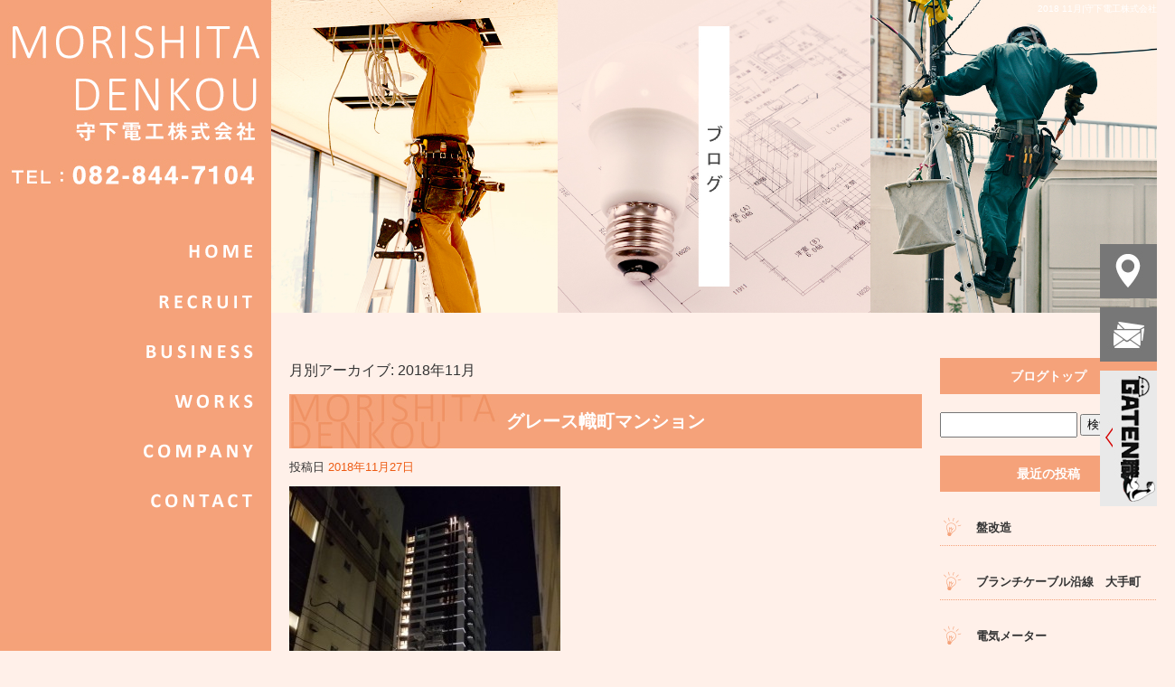

--- FILE ---
content_type: text/html; charset=UTF-8
request_url: https://www.moriden17.com/archives/date/2018/11
body_size: 5046
content:
<!DOCTYPE html>
<html lang="ja">
<head>
<!-- ▼Googleアナリティクスタグ▼ -->
<!-- Global site tag (gtag.js) - Google Analytics -->
<script async src="https://www.googletagmanager.com/gtag/js?id=UA-125129441-1"></script>
<script>
  window.dataLayer = window.dataLayer || [];
  function gtag(){dataLayer.push(arguments);}
  gtag('js', new Date());

  gtag('config', 'UA-125129441-1');

  gtag('config', 'G-B0EHQ36GE7');
</script>
<!-- ▲Googleアナリティクスタグ▲ -->
<meta charset="UTF-8" />
<meta name="viewport" content="width=1500">
<meta name="format-detection" content="telephone=no">
<title>  2018  11月 | 守下電工株式会社</title>
<link rel="profile" href="https://gmpg.org/xfn/11" />
<link rel="stylesheet" type="text/css" media="all" href="https://www.moriden17.com/60008943/wp-content/themes/multipress/style.css" />
<link rel="stylesheet" type="text/css" media="all" href="https://www.moriden17.com/60008943/wp-content/themes/multipress/theme.css" />
<link rel="stylesheet" type="text/css" media="all" href="https://www.moriden17.com/60008943/wp-content/themes/multipress/common.css" />
<link rel="shortcut icon" href="https://www.moriden17.com/favicon.ico" />
<link rel="stylesheet" type="text/css" media="all" href="/files/files_common.css" />
<link rel="stylesheet" type="text/css" media="all" href="/files/files_pc.css" />

<link rel="pingback" href="https://www.moriden17.com/60008943/xmlrpc.php" />
<link rel="alternate" type="application/rss+xml" title="守下電工株式会社 &raquo; フィード" href="https://www.moriden17.com/feed" />
<link rel="alternate" type="application/rss+xml" title="守下電工株式会社 &raquo; コメントフィード" href="https://www.moriden17.com/comments/feed" />
<link rel='stylesheet' id='simplamodalwindow-css'  href='https://www.moriden17.com/60008943/wp-content/plugins/light-box-miyamoto/SimplaModalwindow/jquery.SimplaModalwindow.css?ver=3.6.1' type='text/css' media='all' />
<link rel='stylesheet' id='iqfmcss-css'  href='https://www.moriden17.com/60008943/wp-content/plugins/inquiry-form-creator/css/inquiry-form.css?ver=0.7' type='text/css' media='all' />
<script type='text/javascript' src='https://www.moriden17.com/60008943/wp-includes/js/jquery/jquery.js?ver=1.10.2'></script>
<script type='text/javascript' src='https://www.moriden17.com/60008943/wp-includes/js/jquery/jquery-migrate.min.js?ver=1.2.1'></script>
<script type='text/javascript' src='https://www.moriden17.com/60008943/wp-content/plugins/light-box-miyamoto/SimplaModalwindow/jquery.SimplaModalwindow.js?ver=1.7.1'></script>
<script type='text/javascript' src='https://www.moriden17.com/60008943/wp-content/plugins/inquiry-form-creator/js/ajaxzip2/ajaxzip2.js?ver=2.10'></script>
<script type='text/javascript' src='https://www.moriden17.com/60008943/wp-content/plugins/inquiry-form-creator/js/jquery.upload.js?ver=1.0.2'></script>
<script>AjaxZip2.JSONDATA = "https://www.moriden17.com/60008943/wp-content/plugins/inquiry-form-creator/js/ajaxzip2/data";</script><link rel="alternate" media="handheld" type="text/html" href="https://www.moriden17.com/archives/date/2018/11" />
<!-- Vipers Video Quicktags v6.4.5 | http://www.viper007bond.com/wordpress-plugins/vipers-video-quicktags/ -->
<style type="text/css">
.vvqbox { display: block; max-width: 100%; visibility: visible !important; margin: 10px auto; } .vvqbox img { max-width: 100%; height: 100%; } .vvqbox object { max-width: 100%; } 
</style>
<script type="text/javascript">
// <![CDATA[
	var vvqflashvars = {};
	var vvqparams = { wmode: "opaque", allowfullscreen: "true", allowscriptaccess: "always" };
	var vvqattributes = {};
	var vvqexpressinstall = "https://www.moriden17.com/60008943/wp-content/plugins/vipers-video-quicktags/resources/expressinstall.swf";
// ]]>
</script>
<!-- BEGIN: WP Social Bookmarking Light -->
<script type="text/javascript" src="https://connect.facebook.net/ja_JP/all.js#xfbml=1"></script>
<style type="text/css">
.wp_social_bookmarking_light{
    border: 0 !important;
    padding: 0 !important;
    margin: 0 0 20px 0 !important;
}
.wp_social_bookmarking_light div{
    float: left !important;
    border: 0 !important;
    padding: 0 !important;
    margin: 0 5px 0px 0 !important;
    height: 23px !important;
    text-indent: 0 !important;
}
.wp_social_bookmarking_light img{
    border: 0 !important;
    padding: 0;
    margin: 0;
    vertical-align: top !important;
}
.wp_social_bookmarking_light_clear{
    clear: both !important;
}
.wsbl_twitter{
    width: 100px;
}</style>
<!-- END: WP Social Bookmarking Light -->





<meta name="description" content="広島市の守下電工株式会社は、主に中国地方で住宅やマンション、工場関係の電気の配線等を行なっている会社です。" />
<meta name="keywords" content="守下電工株式会社,広島,電気工事士,求人,現場作業員" />

<script type="text/javascript" src="/files/js/effect_pc.js"></script>
<link rel="stylesheet" href="/files/Gallery-master/css/blueimp-gallery.min.css">
<script src="/files/Gallery-master/js/blueimp-gallery.min.js"></script>


<!-- OGPここから -->
<meta property="fb:app_id" content="" />
<meta property="og:type" content="website" />
<meta property="og:locale" content="ja_JP" />
<meta property="og:description" content="">
<meta property="og:title" content="守下電工株式会社">
<meta property="og:url" content="https://www.moriden17.com/">
<meta property="og:image" content="https://www.moriden17.com/files/facebook_face.jpg">
<meta property="og:site_name" content="守下電工株式会社">
<!-- OGPここまで -->
</head>


<body  class="blog">

<div id="wrapper">
<div id="blueimp-gallery" class="blueimp-gallery blueimp-gallery-controls">
    <div class="slides"></div>
    <h3 class="title"></h3>
    <p class="description"></p>
    <a class="prev">‹</a>
    <a class="next">›</a>
    <a class="close">×</a>
    <a class="play-pause"></a>
    <ol class="indicator"></ol>
</div>

	<div id="branding_box">

	<div id="site-description">
<a href="https://www.moriden17.com/" title="守下電工株式会社" rel="home">  2018  11月|守下電工株式会社</a>
	</div>


<div id="header_information" class="post">

	
<div class="post-data">
<div class="main_header">
<a href="/"><img src="/files/sp1.gif" width="240" height="100" /></a>
</div>

<div id="second">
<img src="/files/second_main_bg.jpg" alt="main" style="width: 100%; min-width:900px;">
</div>

<div id="second_btn">
<a href="/recruit"><img src="/files/link_bg.jpg"></a>
</div></div>

<div class="clear_float"></div>

	
</div><!-- #header_information -->


	<div id="access" role="navigation">
		<div class="menu-header"><ul id="menu-gnavi" class="menu"><li id="menu-item-34" class="gnavi11 menu-item menu-item-type-post_type menu-item-object-page menu-item-34"><a href="https://www.moriden17.com/">トップページ</a></li>
<li id="menu-item-35" class="gnavi12 menu-item menu-item-type-post_type menu-item-object-page menu-item-35"><a href="https://www.moriden17.com/recruit">採用情報</a></li>
<li id="menu-item-33" class="gnavi13 menu-item menu-item-type-post_type menu-item-object-page menu-item-33"><a href="https://www.moriden17.com/business">事業内容</a></li>
<li id="menu-item-32" class="gnavi14 menu-item menu-item-type-post_type menu-item-object-page menu-item-32"><a href="https://www.moriden17.com/works">施工実績</a></li>
<li id="menu-item-84" class="gnavi15 menu-item menu-item-type-post_type menu-item-object-page menu-item-84"><a href="https://www.moriden17.com/company">会社概要</a></li>
<li id="menu-item-31" class="gnavi16 menu-item menu-item-type-post_type menu-item-object-page menu-item-31"><a href="https://www.moriden17.com/contact">求人応募/お問い合わせ</a></li>
</ul></div>	</div><!-- #access -->

	</div><!-- #branding_box --><div id="main_teaser">


        <img alt="オフィシャルブログ" src="https://www.moriden17.com/60008943/wp-content/uploads/2018/10/pc_teaser_06.jpg">
</div>

<div id="outer_block">
<div id="inner_block">

	<div id="blog_main">

		<div id="container">


			<h1 class="page-title">
				月別アーカイブ: <span>2018年11月</span>			</h1>





        <div id="post-232" class="post-232 post type-post status-publish format-standard hentry category-blogpost">
            <h2 class="entry-title"><a href="https://www.moriden17.com/archives/232" title="グレース幟町マンション へのパーマリンク" rel="bookmark">グレース幟町マンション</a></h2>

            <div class="entry-meta">
                <span class="meta-prep meta-prep-author">投稿日</span> <a href="https://www.moriden17.com/archives/232" title="7:11 AM" rel="bookmark"><span class="entry-date">2018年11月27日</span></a><!-- <span class="meta-sep">by</span>-->  <!--<span class="author vcard"><a class="url fn n" href="https://www.moriden17.com/archives/author/moriden17" title="moriden17 の投稿をすべて表示">moriden17</a></span>-->            </div><!-- .entry-meta -->

    
            <div class="entry-content">
                <div class="photo aligncenter"><a class="modal photoswipe" href='https://www.moriden17.com/60008943/wp-content/uploads/2018/11/20180413_192643.jpg' title='20180413_192643'><img width="300" height="400" src="https://www.moriden17.com/60008943/wp-content/uploads/2018/11/20180413_192643-300x400.jpg" class="attachment-medium" alt="20180413_192643.jpg" /></a></div>
<p>今年の５月竣工</p>
<div class="clear"> </div>
                            </div><!-- .entry-content -->

    
        </div><!-- #post-## -->

    

        <div id="post-228" class="post-228 post type-post status-publish format-standard hentry category-blogpost">
            <h2 class="entry-title"><a href="https://www.moriden17.com/archives/228" title="NTTクレドホール　ボクシング観戦 へのパーマリンク" rel="bookmark">NTTクレドホール　ボクシング観戦</a></h2>

            <div class="entry-meta">
                <span class="meta-prep meta-prep-author">投稿日</span> <a href="https://www.moriden17.com/archives/228" title="7:14 AM" rel="bookmark"><span class="entry-date">2018年11月19日</span></a><!-- <span class="meta-sep">by</span>-->  <!--<span class="author vcard"><a class="url fn n" href="https://www.moriden17.com/archives/author/moriden17" title="moriden17 の投稿をすべて表示">moriden17</a></span>-->            </div><!-- .entry-meta -->

    
            <div class="entry-content">
                <div class="photo aligncenter"><a class="modal photoswipe" href='https://www.moriden17.com/60008943/wp-content/uploads/2018/11/VideoCapture_20181118-174551.jpg' title='VideoCapture_20181118-174551'><img width="400" height="225" src="https://www.moriden17.com/60008943/wp-content/uploads/2018/11/VideoCapture_20181118-174551-400x225.jpg" class="attachment-medium" alt="VideoCapture_20181118-174551.jpg" /></a> <a class="modal photoswipe" href='https://www.moriden17.com/60008943/wp-content/uploads/2018/11/20181118_173100.jpg' title='20181118_173100'><img width="194" height="400" src="https://www.moriden17.com/60008943/wp-content/uploads/2018/11/20181118_173100-194x400.jpg" class="attachment-medium" alt="20181118_173100.jpg" /></a></div>
</p>
<div class="clear"> </div>
                            </div><!-- .entry-content -->

    
        </div><!-- #post-## -->

    

        <div id="post-225" class="post-225 post type-post status-publish format-standard hentry category-blogpost">
            <h2 class="entry-title"><a href="https://www.moriden17.com/archives/225" title="朝焼け へのパーマリンク" rel="bookmark">朝焼け</a></h2>

            <div class="entry-meta">
                <span class="meta-prep meta-prep-author">投稿日</span> <a href="https://www.moriden17.com/archives/225" title="4:07 AM" rel="bookmark"><span class="entry-date">2018年11月13日</span></a><!-- <span class="meta-sep">by</span>-->  <!--<span class="author vcard"><a class="url fn n" href="https://www.moriden17.com/archives/author/moriden17" title="moriden17 の投稿をすべて表示">moriden17</a></span>-->            </div><!-- .entry-meta -->

    
            <div class="entry-content">
                <div class="photo aligncenter"><a class="modal photoswipe" href='https://www.moriden17.com/60008943/wp-content/uploads/2018/11/20181029_060125.jpg' title='20181029_060125'><img width="300" height="400" src="https://www.moriden17.com/60008943/wp-content/uploads/2018/11/20181029_060125-300x400.jpg" class="attachment-medium" alt="20181029_060125.jpg" /></a></div>
</p>
<div class="clear"> </div>
                            </div><!-- .entry-content -->

    
        </div><!-- #post-## -->

    

        <div id="post-222" class="post-222 post type-post status-publish format-standard hentry category-blogpost">
            <h2 class="entry-title"><a href="https://www.moriden17.com/archives/222" title="第一種電気工事士　講習 へのパーマリンク" rel="bookmark">第一種電気工事士　講習</a></h2>

            <div class="entry-meta">
                <span class="meta-prep meta-prep-author">投稿日</span> <a href="https://www.moriden17.com/archives/222" title="6:03 PM" rel="bookmark"><span class="entry-date">2018年11月4日</span></a><!-- <span class="meta-sep">by</span>-->  <!--<span class="author vcard"><a class="url fn n" href="https://www.moriden17.com/archives/author/moriden17" title="moriden17 の投稿をすべて表示">moriden17</a></span>-->            </div><!-- .entry-meta -->

    
            <div class="entry-content">
                <div class="photo aligncenter"><a class="modal photoswipe" href='https://www.moriden17.com/60008943/wp-content/uploads/2018/11/20181104_154556.jpg' title='20181104_154556'><img width="300" height="400" src="https://www.moriden17.com/60008943/wp-content/uploads/2018/11/20181104_154556-300x400.jpg" class="attachment-medium" alt="20181104_154556.jpg" /></a></div>
<p>五年に一回講習があります。</p>
<div class="clear"> </div>
                            </div><!-- .entry-content -->

    
        </div><!-- #post-## -->

    


		</div><!-- #container -->


		<div id="primary" class="widget-area" role="complementary">
			<ul class="xoxo">


<li id="text-6" class="widget-container widget_text">			<div class="textwidget"><div class="widget-title2 unity_title">
<a href="/blog">ブログトップ</a>
</div></div>
		</li><li id="search-2" class="widget-container widget_search"><form role="search" method="get" id="searchform" class="searchform" action="https://www.moriden17.com/">
				<div>
					<label class="screen-reader-text" for="s">検索:</label>
					<input type="text" value="" name="s" id="s" />
					<input type="submit" id="searchsubmit" value="検索" />
				</div>
			</form></li>		<li id="recent-posts-2" class="widget-container widget_recent_entries">		<h3 class="widget-title unity_title">最近の投稿</h3>		<ul>
					<li>
				<a href="https://www.moriden17.com/archives/269" title="盤改造">盤改造</a>
						</li>
					<li>
				<a href="https://www.moriden17.com/archives/262" title="ブランチケーブル沿線　大手町">ブランチケーブル沿線　大手町</a>
						</li>
					<li>
				<a href="https://www.moriden17.com/archives/259" title="電気メーター">電気メーター</a>
						</li>
					<li>
				<a href="https://www.moriden17.com/archives/256" title="装柱配管">装柱配管</a>
						</li>
					<li>
				<a href="https://www.moriden17.com/archives/253" title="EV機械室　">EV機械室　</a>
						</li>
				</ul>
		</li><li id="archives-2" class="widget-container widget_archive"><h3 class="widget-title unity_title">アーカイブ</h3>		<ul>
			<li><a href='https://www.moriden17.com/archives/date/2022/04' title='2022年4月'>2022年4月</a></li>
	<li><a href='https://www.moriden17.com/archives/date/2019/06' title='2019年6月'>2019年6月</a></li>
	<li><a href='https://www.moriden17.com/archives/date/2019/04' title='2019年4月'>2019年4月</a></li>
	<li><a href='https://www.moriden17.com/archives/date/2019/03' title='2019年3月'>2019年3月</a></li>
	<li><a href='https://www.moriden17.com/archives/date/2019/02' title='2019年2月'>2019年2月</a></li>
	<li><a href='https://www.moriden17.com/archives/date/2019/01' title='2019年1月'>2019年1月</a></li>
	<li><a href='https://www.moriden17.com/archives/date/2018/12' title='2018年12月'>2018年12月</a></li>
	<li><a href='https://www.moriden17.com/archives/date/2018/11' title='2018年11月'>2018年11月</a></li>
	<li><a href='https://www.moriden17.com/archives/date/2018/10' title='2018年10月'>2018年10月</a></li>
		</ul>
</li><li id="categories-2" class="widget-container widget_categories"><h3 class="widget-title unity_title">カテゴリー</h3>		<ul>
	<li class="cat-item cat-item-1"><a href="https://www.moriden17.com/archives/category/blogpost" title="日記 に含まれる投稿をすべて表示">日記</a>
</li>
		</ul>
</li><li id="calendar-2" class="widget-container widget_calendar"><h3 class="widget-title unity_title">投稿日カレンダー</h3><div id="calendar_wrap"><table id="wp-calendar">
	<caption>2018年11月</caption>
	<thead>
	<tr>
		<th scope="col" title="日曜日">日</th>
		<th scope="col" title="月曜日">月</th>
		<th scope="col" title="火曜日">火</th>
		<th scope="col" title="水曜日">水</th>
		<th scope="col" title="木曜日">木</th>
		<th scope="col" title="金曜日">金</th>
		<th scope="col" title="土曜日">土</th>
	</tr>
	</thead>

	<tfoot>
	<tr>
		<td colspan="3" id="prev"><a href="https://www.moriden17.com/archives/date/2018/10" title="2018年10月の投稿を表示">&laquo; 10月</a></td>
		<td class="pad">&nbsp;</td>
		<td colspan="3" id="next"><a href="https://www.moriden17.com/archives/date/2018/12" title="2018年12月の投稿を表示">12月 &raquo;</a></td>
	</tr>
	</tfoot>

	<tbody>
	<tr>
		<td colspan="4" class="pad">&nbsp;</td><td>1</td><td>2</td><td>3</td>
	</tr>
	<tr>
		<td><a href="https://www.moriden17.com/archives/date/2018/11/04" title="第一種電気工事士　講習">4</a></td><td>5</td><td>6</td><td>7</td><td>8</td><td>9</td><td>10</td>
	</tr>
	<tr>
		<td>11</td><td>12</td><td><a href="https://www.moriden17.com/archives/date/2018/11/13" title="朝焼け">13</a></td><td>14</td><td>15</td><td>16</td><td>17</td>
	</tr>
	<tr>
		<td>18</td><td><a href="https://www.moriden17.com/archives/date/2018/11/19" title="NTTクレドホール　ボクシング観戦">19</a></td><td>20</td><td>21</td><td>22</td><td>23</td><td>24</td>
	</tr>
	<tr>
		<td>25</td><td>26</td><td><a href="https://www.moriden17.com/archives/date/2018/11/27" title="グレース幟町マンション">27</a></td><td>28</td><td>29</td><td>30</td>
		<td class="pad" colspan="1">&nbsp;</td>
	</tr>
	</tbody>
	</table></div></li>			</ul>
		</div><!-- #primary .widget-area -->


</div><!-- #main -->

</div><!-- #inner_block -->
</div><!-- #outer_block -->

<div id="footer_block">
	<div id="footer_box">
		<div id="footer_sitemap_block">



    <div id="footer-widget-area" role="complementary">

<div id="first" class="widget-area">
  <ul class="xoxo">
<div class="menu-header"><ul id="menu-footer_navi" class="menu"><li id="menu-item-59" class="menu-item menu-item-type-post_type menu-item-object-page menu-item-59"><a href="https://www.moriden17.com/">トップページ</a></li>
<li id="menu-item-60" class="menu-item menu-item-type-post_type menu-item-object-page menu-item-60"><a href="https://www.moriden17.com/recruit">採用情報</a></li>
<li id="menu-item-61" class="menu-item menu-item-type-post_type menu-item-object-page menu-item-61"><a href="https://www.moriden17.com/business">事業内容</a></li>
<li id="menu-item-62" class="menu-item menu-item-type-post_type menu-item-object-page menu-item-62"><a href="https://www.moriden17.com/works">施工実績</a></li>
<li id="menu-item-87" class="menu-item menu-item-type-post_type menu-item-object-page menu-item-87"><a href="https://www.moriden17.com/company">会社概要</a></li>
<li id="menu-item-63" class="menu-item menu-item-type-post_type menu-item-object-page menu-item-63"><a href="https://www.moriden17.com/contact">求人応募/お問い合わせ</a></li>
<li id="menu-item-64" class="menu-item menu-item-type-post_type menu-item-object-page current_page_parent menu-item-64"><a href="https://www.moriden17.com/blog">オフィシャルブログ</a></li>
</ul></div>  </ul>
</div>

  </div><!-- #footer-widget-area -->
		</div><!--#footer_sitemap_block-->

		<div class="footer_infomation">


<div id="footer_information" class="post">

		<div class="entry-post">

		<div class="post-data">
			<p>〒739-1754 広島県広島市安佐北区小河原町1334-3 / TEL：082-844-7104</p>

<div class="fixed_btn">
  <div id="fixed_btn_map"><a href="/company"><img src="/files/access_btn.jpg" alt="Map"></a></div>
  <div id="fixed_btn_contact"><a href="/contact"><img src="/files/contact_btn.jpg" alt="お問い合わせ"></a></div>
  <div id="fixed_btn_gaten"><a href="http://gaten.info/company/pages/company1/?153595927623755" target="_blank"><img src="/files/gaten_btn.jpg" alt="ガテン系求人ポータルサイト「GATEN職」"></a></div>
</div>

<div id="float_top_btn"><a href="#"><img src="/files/top_btn.png" alt="先頭へ戻る"></a></div>

<script type="text/javascript"><!--
  jQuery(function($){
  /*------------------------------------------------------------------------------------*/
  /* 画面幅に合わせる                             */
  /*------------------------------------------------------------------------------------*/
  $(window).on('ready load resize', function(){
    var target = '#main_teaser';
    var target_img = '#main_teaser img';
    var target2 = '.viewer_175';
    var target_img2 = '.viewer_175 img';
    var second_img = '#second img';
    
    if($('body').width() < 2000){
      $(target_img).css({
        'width' : '100%',
        'height' : 'auto',
        'min-width' : '900px',
        'left' : 0
      });
      $(target_img2).css({
        'width' : '100%',
        'height' : 'auto',
        'min-width' : '900px',
        'left' : 0
      });
      $('#branding_box').css({
        'height' : $(target_img).height() + 'px'
      });
      $('#page_6 #branding_box').css({
        'height' : $(target_img2).height() + $(second_img).height() + 'px'
      });
      $('#page_6 #second').css({
        'top' : $(target_img2).height() + 'px'
      });
      $('#page_6 #canvas-container').css({
        'top' : $(target_img2).height() - 80 + 'px'
      });
      $('#page_6 #second_btn').css({
        'top' : $(second_img).height() * 0.8 + $(target_img2).height() + 'px',
        'right' : $(second_img).width() * 0.05 + 'px'
      });
      $('#page_6 #second_btn img').css({
        'height' : $(second_img).height() * 0.08 + 'px',
        'width' : $(second_img).width() * 0.3 + 'px'
      });
    }
    $(target).css({ 'height' : $(target_img).height() });
  });
});
</script>		</div>

<div class="clear_float"></div>

	</div>
	
</div><!-- #footer_information -->


		</div><!-- .footer_infomation -->
	</div><!--footer_box-->

<address id="copyright">Copyright (C) 守下電工株式会社 All Rights Reserved.</address>

</div><!--footer_block-->

</div><!--wrapper-->

</body>
</html>

--- FILE ---
content_type: text/css
request_url: https://www.moriden17.com/files/files_pc.css
body_size: 4082
content:
@charset "utf-8";

/*
 * EASYS-ONEPC用スタイルCSS
 */

/* ===================================================================================================================
   ■ 全体
------------------------------------------------------------------------------------------------------------------- */
html {
  background: none #fff0e9;
  padding: 0 0 0 300px;
  background-attachment: fixed;
}
body {
  background-image: none;
  color: #333;
  min-width: 1000px;
}

#wrapper { background: none transparent; }

#outer_block { background: none transparent; padding: 50px 0 0;}

a:link, a:visited, a:hover, a:active { color: #ed5b13;}




/* ===================================================================================================================
   ■ ヘッダー&メイン画像
------------------------------------------------------------------------------------------------------------------- */
#main_teaser, #jquery_slider_pc {
  position: absolute;
  top: 0;
  right: 0;
  width: calc(100% - 300px);
  text-align: center;
  z-index: 99;
}
#branding_box {
  height: 500px;
  padding: 0;
  z-index: 500;
  position: relative;
  background-image: none;
}
#header_information {
	height:400px;
}


/*  H1テキスト
---------------------------------------------------------------------------------------------------- */
#site-description {
  width: 960px;
  margin: 0 auto;
  text-align: right;
}
#site-description a {
  display: inline;
  color: #FFF;
}

/*  サイトロゴ
---------------------------------------------------------------------------------------------------- */
.main_header, .header_class {
  padding: 0 0 0;
  position: absolute;
  top: 0;
  left: -300px;
  z-index: 700;
}
.main_header img, .header_class img {
  width: 300px;
  height: 230px;
}


/*  グローバルナビ
---------------------------------------------------------------------------------------------------- */
#access{
	width: 300px;
    height: 100%;
    margin: 0 auto;
    position: fixed;
    top: 0;
    left: 0;
	background: #f5a279 url(/files/branding_box_bg.jpg) center top no-repeat;
}
#access .menu-header {
  width: 100%;
  height: 420px;
  margin-top: 250px;
}

/* 親ボタンの背景画像、高さなど　全サイズ共通 */
div#access .menu-item a, div#access .menu-item a:hover {
  background-image: url(/files/topnavi2.png);
  height: 55px;
  line-height: 55px;
}

/* プルダウンメニューのサイズ */
#access ul.menu ul.sub-menu {
  top: 55px;
  width: px;
}
#access ul.menu ul.sub-menu,
#access ul.menu ul.sub-menu li {
  min-width: px;
  width: px;
}

/* プルダウンメニューの色　16進数、RGBA両方変更すること */
div#access ul.sub-menu li.sub-gnavi a, div#access ul.sub-menu li.sub-gnavi2 a {
  background: none #fff;
  background: none rgba(255, 255, 255, 0.75);
  filter: alpha(opacity=75); /* ie 6 7 */
  -ms-filter: "alpha(opacity=75)"; /* ie 8 */
  width: px;
  color: #333;
}
#access ul li.current_page_item > a, #access ul li.current-menu-ancestor > a,
#access ul li.current-menu-item > a, #access ul li.current-menu-parent > a {
  color: #333;
}
div#access ul.sub-menu li.sub-gnavi a:hover, div#access ul.sub-menu li.sub-gnavi2 a:hover {
  background: none #fff;
  background: none rgba(255, 255, 255, 0.75);
  filter: alpha(opacity=75); /* ie 6 7 */
  -ms-filter: "alpha(opacity=75)"; /* ie 8 */
  color: #666;
}
#access ul li.current_page_item > a:hover, #access ul li.current-menu-ancestor > a:hover,
#access ul li.current-menu-item > a:hover, #access ul li.current-menu-parent > a:hover {
  color: #666;
}

/* IE7 hack */
*:first-child+html div#access ul.sub-menu li.sub-gnavi a,
*:first-child+html div#access ul.sub-menu li.sub-gnavi2 a {
  background-color: #fff;
}
*:first-child+html div#access ul.sub-menu li.sub-gnavi a:hover,
*:first-child+html div#access ul.sub-menu li.sub-gnavi2 a:hover {
  background-color: #fff;
}

/* IE9 hack */
div#access ul.sub-menu li.sub-gnavi a:not(:target),
div#access ul.sub-menu li.sub-gnavi2 a:not(:target),
div#access ul.sub-menu li.sub-gnavi a:not(:target):hover,
div#access ul.sub-menu li.sub-gnavi2 a:not(:target):hover {
  filter: none;
  -ms-filter: none;
}


/* ===================================================================================================================
   ■ サイド
------------------------------------------------------------------------------------------------------------------- */
/* サイドナビ　タイトル */
.widget-title, .widget-title2 a {
  padding: 0;
  text-align: center;
}
.widget-title, .widget-title2 a:link, .widget-title2 a:visited,
.widget-title2 a:hover, .widget-title2 a:active {
  color: #ffffff;
}

/* サイドナビ　メニュー部分 */
#blog_main .widget-area ul ul li a {
  color: #333333;
  overflow: hidden;
  text-overflow: ellipsis;
  white-space: nowrap;
  background-image: url(/files/widget_list_bg.png);
}

#wp-calendar {
  border-collapse: separate;
}
#wp-calendar caption {
  text-align: center;
}
#wp-calendar thead th {
}
#wp-calendar tbody td {
  background: none transparent;
  border-width: 0 0 1px;
  border-style: dotted;
  border-color: #333;
  line-height: 2;
  padding: 5px;
}
#wp-calendar tbody td a { text-decoration: underline; }
#wp-calendar tbody td a:hover { text-decoration: none; }




/* ===================================================================================================================
   ■ フッター
------------------------------------------------------------------------------------------------------------------- */
#footer_block {
  background: url(/files/footer_bg.jpg) center bottom no-repeat;
  height: 340px;
}
#footer_box {
  background-image: url(/files/footer_box_bg.png);
  height: 300px;
}
#footer_box, #footer_sitemap_block, #footer-widget-area, .footer_infomation{
  width: 1100px;
  margin: 0 auto;
}

/*  フッターナビ
---------------------------------------------------------------------------------------------------- */
#footer_sitemap_block {
  /* フッターナビの上余白はここで調整 */
  padding: 10px 0 0;
}
#footer-widget-area .widget-area ul.menu {
  border-color: #333;
}
#footer-widget-area .widget-area .menu-item a {
  border-color: #333;
  color: #333;
}
#footer-widget-area .widget-area .menu-item a:hover {
  background-color: transparent;
}



/*  フッター情報
---------------------------------------------------------------------------------------------------- */
.footer_infomation {
  display: block;
  color: #333;
}
#footer_information .entry-post {
  width: 100%;
  margin: 220px 0 0;
  text-align: center;
}

/*  フッターボタン
---------------------------------------------------------------------------------------------------- */
#float_top_btn {
  bottom: 50px;
  position: fixed;
  right: 20px;
  z-index: 999;
}

.fixed_btn {
    bottom: 150px;
    position: fixed;
    right: 0;
    z-index: 900;
}
.fixed_btn div, .fixed_btn div a {
    height: 60px;
    margin-bottom: 10px;
    right: 0;
    width: 63px;
}
.fixed_btn div#fixed_btn_gaten, .fixed_btn div#fixed_btn_gaten a{ height: 150px; }
.fixed_btn div a {
    display: block;
    position: absolute;
}


/*  コピーライト
---------------------------------------------------------------------------------------------------- */
#copyright {
  color: #fff;
}




/* ===================================================================================================================
   ■ コンテンツ
------------------------------------------------------------------------------------------------------------------- */
#container_top {
}

/*  見出し
---------------------------------------------------------------------------------------------------- */
.headline_title {/*h2*/
  color: #fff;
}
/*h3 フルサイズ*/
h3.entry_title, .entry_title, .entry-title { /* サイズ、背景、余白などはこちら */
  text-align: center;
  padding: 0;
  width: 960px;
}
h3.entry_title, .entry_title, .entry_title h3, .entry-title { /* フォントサイズはこちら */
}
h3.entry_title, .entry_title, .entry-title ,
.entry_title a:link, .entry_title a:visited, .entry_title a:hover, .entry_title a:active,
.entry-title a:link, .entry-title a:visited, .entry-title a:hover, .entry-title a:active {
  color: #fff;
}
.entry_title h3{ width: 960px; }
/* 見出しリンクボタン */
.entry_title span.read_more_btn{ margin-left: -120px; }
.entry_title span.read_more_btn a,
.entry_title span.read_more_btn a:hover{
	background-image: url(/files/read_more_btn.png);
}
/* h4 フルサイズ */
* .sub_entry_title {
  padding: 0 0 0 40px;
  width: 920px;
  background-image: url(/files/sub_entry_title_bg.png);
}
* .sub_entry_title, * .sub_entry_title a:link, * .sub_entry_title a:visited,
* .sub_entry_title a:hover, * .sub_entry_title a:active {
  color: #f5a279;
}
.sub_entry_title h4{ width: 800px; }
/* 小見出しリンクボタン */
.sub_entry_title span.read_more_btn a,
.sub_entry_title span.read_more_btn a:hover {
	background-image: url(/files/sub_read_more_btn.png);
}
/* ブログページのタイトル背景 */
#blog_main .entry-title{
  background-image: url(/files/blog_title.jpg);
  height: 60px;
  line-height: 60px;
  padding: 0;
  font-size: 20px;
  width: 700px;
  text-align: center;
}
#blog_main .entry-title ,#blog_main .entry-title a:link, #blog_main .entry-title a:visited,
#blog_main .entry-title a:hover, #blog_main .entry-title a:active{ color: #fff; }

/* h3写真横の見出し用 */
.mid_entry_title{
  width: 550px;
  padding: 0 0 0 20px;
  color: #fff;
}
/* h4写真横の見出し用 */
.mid_sub_entry_title{
  padding: 0 0 0 20px;
  width: 550px;
  color: #f5a279;
  background-image: url(/files/sub_entry_title_bg_w570.png);
}


/* 幅半分ブロック */
.half_entry_title, .faq-title {/* h3半分 */
  background: url(/files/half_entry_title_bg.jpg) center top no-repeat;
  color: #fff;
}
.half_sub_entry_title, .faq-title {/* h4半分 */
  color: #f5a279;
  background-image: url(/files/half_sub_entry_title_bg.png);
}
.faq-title{
  width: 460px;
  text-align: center;
    padding: 10px 0;
}

/* h3 3列表示タイトル用 */
.inline_title, .inline_title a:link, .inline_title a:visited, .inline_title a:hover, .inline_title a:active {
  color: #fff;
  background-image: url(/files/colum3_title_bg.jpg);
}

/* クーポンの本文見出しなど、固定幅でないインラインタイトル用 */
.coupon_data .inline_title,
.c_04 .inline_title,
.i_01 .inline_title,
.j_01 .inline_title {
  background: none #aaa;
}

/* 詳細画面の下部「コメント」見出し */
.indent_border {
  border-color: #333;
  width: 685px;
}

/* 大きな地図で見る */
small {
  border-color: #ed5b13;
}
small a {
  width: 100%;
  padding: 5px 0;
  text-align: center !important;
  color: #ed5b13 !important;
}

small a:hover {
  background-color: #ed5b13;
  color: #fff !important;
}





/*  テーブル
---------------------------------------------------------------------------------------------------- */
.table_area td.td_name, .table_area td.td_value, /* Eブロック、Gブロック等 */
body.coupon .table_area td.td_name, body.coupon .table_area td.td_value, /* クーポンページ */
.z_c1 .iqfm-table th, .z_c1 .iqfm-table td /* お問合せ */ {
  border-color: #333;
}
.table_area td.td_name, body.coupon .table_area td.td_name, .z_c1 .iqfm-table th {
  background: none #f5a279;
  color: #fff;
}
.table_area td.td_value, body.coupon .table_area td.td_value, .z_c1 .iqfm-table td {
  background: none transparent;
}
/* 必須項目 */
.iqfm-req_color {
  color: #f5a279;
}
.table_area, .field_3col .table_area td.td_name, .field_3col .table_area td.td_value{ font-size: 15px;}
.table_area td.td_value, .table_area td.td_name,
.table_area table tr td, .iqfm-table th, .iqfm-table td,
.field_3col .table_area td.td_name, .field_3col .table_area td.td_value{ padding: 15px !important;}
/* Dメニュー下線 */
.td_cell {
  border-color: #333;
  vertical-align: top;
}

.table_area table tr td {
  background: none transparent;
}




/*  ページ遷移ボタン（詳細ブロックやページ送りのナビ用）
---------------------------------------------------------------------------------------------------- */
.tablenav { padding: 1em 0; }
a.page-numbers, .tablenav .current,
.permalink_in a, .pageback a,
.page_up a {
  background: none transparent;
  border-style: solid;
  border-color: #ed5b13;
  color: #ed5b13 !important;
}
.permalink_in a:link, .permalink_in a:visited,
.pageback a:link, .pageback a:visited {
}
.tablenav .next:link, .tablenav .next:visited,
.tablenav .prev:link, .tablenav .prev:visited {
  border: 1px solid #fff;
  background: none transparent;
}
.tablenav .next:hover, .tablenav .next:active,
.tablenav .prev:hover, .tablenav .prev:active {
  background-color: #ed5b13;
  border-color: #ed5b13;
}
.tablenav .current, a.page-numbers:hover,
.permalink_in a:hover, .permalink_in a:active,
.pageback a:hover, .pageback a:active,
.page_up a:hover, .page_up a:active {
  background: none #ed5b13;
  border-style: solid;
  border-color: #ed5b13;
  color: #fff !important;
} 



/*  ブロック
---------------------------------------------------------------------------------------------------- */
/* 各ブロック点線 */
.border_margin,
.anchor_list ul li,
.cu_mail_block,
.z_d1 .blog_post,
.list_block .list_box {
  border-color: #333;
}


/* Cブロック */
.c_01, .c_02, .c_03, .c_05, .c_06 {
  display: inline-block;
  *display: inline;
  *zoom: 1;
  width: 100%;
  padding: 0 0 20px;
  *padding: 0 0 30px;
}
.c_04 { margin: 0 0 20px; }


/* Dブロック */
.menu-list table {
  border-collapse:separate;
}


/* Gブロック */
.g_01 .sub_entry_title a,
.g_02 .sub_entry_title a { text-decoration: underline; }
.g_01 .sub_entry_title a:hover,
.g_02 .sub_entry_title a:hover { text-decoration: none; }


/* Kブロック */
.k_03 .date_area {
  font-size: 13px;
  font-weight: bold;
}
.k_03 .news_small_text {
  font-size: 12px;
  line-height: 1.7;
}


/* Z-D ブログRSS */
.z_d1 {  }


/* Z-E リンクバナー */
.banner_box { text-align: center; }
.banner_box img {
  max-width: 100%;
  width: auto;
  _width: 100%;
}



/* Z-I スライドショー */
.z_j1 { margin: 0 0 15px; }


/* Z_L お知らせブロック */
.Z_l1 .date_area {
  font-size: 13px;
  font-weight: bold;
}
.Z_l1 .news_small_text { font-size: 12px; }


/* Z_M タブブロック */
.z_m1 .link_list {
  font-size: 13px;
  line-height: 1.5;
}
.z_m1 div.link_list { margin-bottom: 10px; }




/*  メールフォーム
---------------------------------------------------------------------------------------------------- */
.iqfm-table td input[type="text"]:not([size]) {
  width: 75%;
}
#container_top .iqfm-table td textarea {
  width: 96%;
  height: 15em;
  font-size: 100%;
}
.z_c1 button, .z_c1 input[type="reset"], .z_c1 input[type="button"], .z_c1 input[type="submit"] {
  line-height: 1.7;
}
.z_c1 .post_data { margin: 0 0 30px; }



/*  クーポンページ
---------------------------------------------------------------------------------------------------- */
body.coupon {
}
.coupon_print_block .print_header,
h1.print_page_title,
.coupon_box table tr td.coupon_data,
.coupon_box table tr td.coupon_meta_title,
.coupon_box table tr td.coupon_meta {
  border-color: #ed5b13;
}
/* 有効期限の部分 */
.coupon_box table tr td.coupon_meta_title {
  background-color: #ed5b13;
  width: 8em;
  color: #fff;
}
.coupon_box table tr td.coupon_meta {
  background-color: #fff;
}
.e-04 .menu_area td {
  height: 3.5em;
}
.e-04 .menu_area .parent_title {
  font-size: 120%;
  height:  auto;
}



/*  ブログ
---------------------------------------------------------------------------------------------------- */
#nav-below div { border-color: #000; }
#nav-below .nav-next { padding: 0 0 0 10px; }

.main_btn a:link, .main_btn a:visited, .main_btn a:hover, .main_btn a:active{
  background-color: #ed5b13;
  color:#fff;
}

/* ============================== ↓↓各ブロックの個別CSSはこちらに記述↓↓ ============================== */

/*  トップページ
---------------------------------------------------------------------------------------------------- */
#second, #second_btn{ display: none; }
#page_6 #second, #page_6 #second_btn{
	display: inline;
	position: absolute;
}
#page_6 #second_btn a:hover img {
  opacity: 0.7;
  filter: alpha(opacity=70);
  -ms-filter: "alpha(opacity=70)";
}

/*  navi
---------------------------------------------------------------------------------------------------- */
div#access .menu-item a , #access ul.menu ul.sub-menu {
  width: 300px;
  margin:0;
  padding: 0;
}
div#access .gnavi11 a { background-position: left top; }
div#access .gnavi12 a { background-position: left -55px; }
div#access .gnavi13 a { background-position: left -110px; }
div#access .gnavi14 a { background-position: left -165px; }
div#access .gnavi15 a { background-position: left -220px; }
div#access .gnavi16 a { background-position: left bottom; }

div#access .gnavi11 a:hover { background-position: right top; }
div#access .gnavi12 a:hover { background-position: right -55px; }
div#access .gnavi13 a:hover { background-position: right -110px; }
div#access .gnavi14 a:hover { background-position: right -165px; }
div#access .gnavi15 a:hover { background-position: right -220px; }
div#access .gnavi16 a:hover { background-position: right bottom; }

#access ul.menu ul.sub-menu,
#access ul.menu ul.sub-menu li,
#access ul.menu ul.sub-menu li a {
  min-width: 300px;
  width: 300px;
  padding: 0px;
}

/*  〇〇〇
---------------------------------------------------------------------------------------------------- */
#bjzpk0s3peagc4ks2l6k, #m0ooud5wvqlc06sj5n88, #x5k5ihprx3rb4czb6u9i, #az70pi38u6xkiv7u676e{ background-color: #ffd6c1; }
#bjzpk0s3peagc4ks2l6k .headline_title{ margin-bottom: 0; }
#bjzpk0s3peagc4ks2l6k{ padding-top: 50px; }
#m0ooud5wvqlc06sj5n88{ padding: 25px 0 50px; margin-bottom: 50px; }
#x5k5ihprx3rb4czb6u9i, #az70pi38u6xkiv7u676e{ padding-top: 50px; margin-bottom: 50px; }